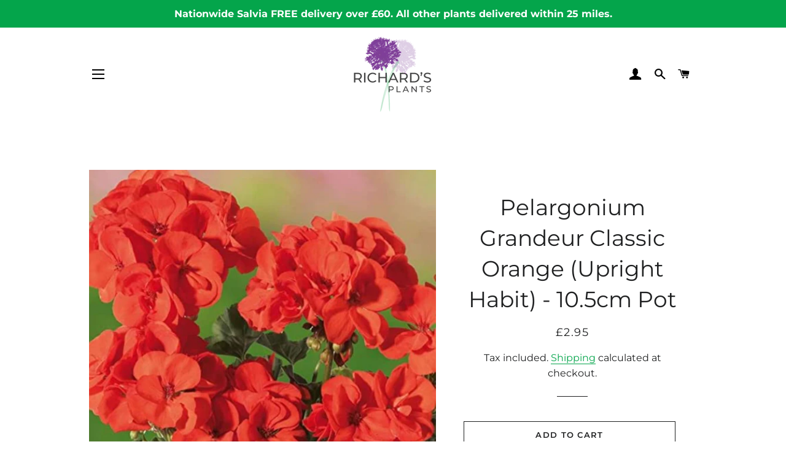

--- FILE ---
content_type: text/html; charset=utf-8
request_url: https://richardsplants.com/products/pelargonium-grandeur-classic-orange-upright-habit-10-5cm-pot
body_size: 18960
content:
<!doctype html>
<html class="no-js" lang="en">
<head>

  <!-- Basic page needs ================================================== -->
  <meta charset="utf-8">
  <meta http-equiv="X-UA-Compatible" content="IE=edge,chrome=1">

  

  <!-- Title and description ================================================== -->
  <title>
  Pelargonium Grandeur Classic Orange (Upright Habit) - 10.5cm Pot &ndash; Richard&#39;s Plants
  </title>

  
  <meta name="description" content="There is nothing better than pelargoniums for striking flower displays and scent during the summer months. Upright, strong and bushy with double bright orange flowers. Grown in 10.5 cm pots (larger than the normal 9cm) for larger healthy plants. For summer pots, hanging baskets, tubs, planters. Available for collection">
  

  <!-- Helpers ================================================== -->
  <!-- /snippets/social-meta-tags.liquid -->




<meta property="og:site_name" content="Richard&#39;s Plants">
<meta property="og:url" content="https://richardsplants.com/products/pelargonium-grandeur-classic-orange-upright-habit-10-5cm-pot">
<meta property="og:title" content="Pelargonium Grandeur Classic Orange (Upright Habit) - 10.5cm Pot">
<meta property="og:type" content="product">
<meta property="og:description" content="There is nothing better than pelargoniums for striking flower displays and scent during the summer months. Upright, strong and bushy with double bright orange flowers. Grown in 10.5 cm pots (larger than the normal 9cm) for larger healthy plants. For summer pots, hanging baskets, tubs, planters. Available for collection">

  <meta property="og:price:amount" content="2.95">
  <meta property="og:price:currency" content="GBP">

<meta property="og:image" content="http://richardsplants.com/cdn/shop/products/20210102_103146_1200x1200.jpg?v=1609585580">
<meta property="og:image:secure_url" content="https://richardsplants.com/cdn/shop/products/20210102_103146_1200x1200.jpg?v=1609585580">


<meta name="twitter:card" content="summary_large_image">
<meta name="twitter:title" content="Pelargonium Grandeur Classic Orange (Upright Habit) - 10.5cm Pot">
<meta name="twitter:description" content="There is nothing better than pelargoniums for striking flower displays and scent during the summer months. Upright, strong and bushy with double bright orange flowers. Grown in 10.5 cm pots (larger than the normal 9cm) for larger healthy plants. For summer pots, hanging baskets, tubs, planters. Available for collection">

  <link rel="canonical" href="https://richardsplants.com/products/pelargonium-grandeur-classic-orange-upright-habit-10-5cm-pot">
  <meta name="viewport" content="width=device-width,initial-scale=1,shrink-to-fit=no">
  <meta name="theme-color" content="#1f2021">

  <!-- CSS ================================================== -->
  <link href="//richardsplants.com/cdn/shop/t/2/assets/timber.scss.css?v=74748626925455245541752836354" rel="stylesheet" type="text/css" media="all" />
  <link href="//richardsplants.com/cdn/shop/t/2/assets/theme.scss.css?v=15306447465512407301752836355" rel="stylesheet" type="text/css" media="all" />

  <!-- Sections ================================================== -->
  <script>
    window.theme = window.theme || {};
    theme.strings = {
      zoomClose: "Close (Esc)",
      zoomPrev: "Previous (Left arrow key)",
      zoomNext: "Next (Right arrow key)",
      moneyFormat: "£{{amount}}",
      addressError: "Error looking up that address",
      addressNoResults: "No results for that address",
      addressQueryLimit: "You have exceeded the Google API usage limit. Consider upgrading to a \u003ca href=\"https:\/\/developers.google.com\/maps\/premium\/usage-limits\"\u003ePremium Plan\u003c\/a\u003e.",
      authError: "There was a problem authenticating your Google Maps account.",
      cartEmpty: "Your cart is currently empty.",
      cartCookie: "Enable cookies to use the shopping cart",
      cartSavings: "You're saving [savings]",
      productSlideLabel: "Slide [slide_number] of [slide_max]."
    };
    theme.settings = {
      cartType: "page",
      gridType: null
    };
  </script>

  <script src="//richardsplants.com/cdn/shop/t/2/assets/jquery-2.2.3.min.js?v=58211863146907186831590072916" type="text/javascript"></script>

  <script src="//richardsplants.com/cdn/shop/t/2/assets/lazysizes.min.js?v=155223123402716617051590072917" async="async"></script>

  <script src="//richardsplants.com/cdn/shop/t/2/assets/theme.js?v=114295768192348641321590072929" defer="defer"></script>

  <!-- Header hook for plugins ================================================== -->
  <script>window.performance && window.performance.mark && window.performance.mark('shopify.content_for_header.start');</script><meta id="shopify-digital-wallet" name="shopify-digital-wallet" content="/27150450711/digital_wallets/dialog">
<meta name="shopify-checkout-api-token" content="a03e5899452e8fb2d2e1bae6103e4795">
<meta id="in-context-paypal-metadata" data-shop-id="27150450711" data-venmo-supported="false" data-environment="production" data-locale="en_US" data-paypal-v4="true" data-currency="GBP">
<link rel="alternate" type="application/json+oembed" href="https://richardsplants.com/products/pelargonium-grandeur-classic-orange-upright-habit-10-5cm-pot.oembed">
<script async="async" src="/checkouts/internal/preloads.js?locale=en-GB"></script>
<link rel="preconnect" href="https://shop.app" crossorigin="anonymous">
<script async="async" src="https://shop.app/checkouts/internal/preloads.js?locale=en-GB&shop_id=27150450711" crossorigin="anonymous"></script>
<script id="apple-pay-shop-capabilities" type="application/json">{"shopId":27150450711,"countryCode":"GB","currencyCode":"GBP","merchantCapabilities":["supports3DS"],"merchantId":"gid:\/\/shopify\/Shop\/27150450711","merchantName":"Richard's Plants","requiredBillingContactFields":["postalAddress","email"],"requiredShippingContactFields":["postalAddress","email"],"shippingType":"shipping","supportedNetworks":["visa","maestro","masterCard","amex","discover","elo"],"total":{"type":"pending","label":"Richard's Plants","amount":"1.00"},"shopifyPaymentsEnabled":true,"supportsSubscriptions":true}</script>
<script id="shopify-features" type="application/json">{"accessToken":"a03e5899452e8fb2d2e1bae6103e4795","betas":["rich-media-storefront-analytics"],"domain":"richardsplants.com","predictiveSearch":true,"shopId":27150450711,"locale":"en"}</script>
<script>var Shopify = Shopify || {};
Shopify.shop = "tj-test-store-2020.myshopify.com";
Shopify.locale = "en";
Shopify.currency = {"active":"GBP","rate":"1.0"};
Shopify.country = "GB";
Shopify.theme = {"name":"Brooklyn","id":80756572183,"schema_name":"Brooklyn","schema_version":"16.0.7","theme_store_id":730,"role":"main"};
Shopify.theme.handle = "null";
Shopify.theme.style = {"id":null,"handle":null};
Shopify.cdnHost = "richardsplants.com/cdn";
Shopify.routes = Shopify.routes || {};
Shopify.routes.root = "/";</script>
<script type="module">!function(o){(o.Shopify=o.Shopify||{}).modules=!0}(window);</script>
<script>!function(o){function n(){var o=[];function n(){o.push(Array.prototype.slice.apply(arguments))}return n.q=o,n}var t=o.Shopify=o.Shopify||{};t.loadFeatures=n(),t.autoloadFeatures=n()}(window);</script>
<script>
  window.ShopifyPay = window.ShopifyPay || {};
  window.ShopifyPay.apiHost = "shop.app\/pay";
  window.ShopifyPay.redirectState = null;
</script>
<script id="shop-js-analytics" type="application/json">{"pageType":"product"}</script>
<script defer="defer" async type="module" src="//richardsplants.com/cdn/shopifycloud/shop-js/modules/v2/client.init-shop-cart-sync_Bc8-qrdt.en.esm.js"></script>
<script defer="defer" async type="module" src="//richardsplants.com/cdn/shopifycloud/shop-js/modules/v2/chunk.common_CmNk3qlo.esm.js"></script>
<script type="module">
  await import("//richardsplants.com/cdn/shopifycloud/shop-js/modules/v2/client.init-shop-cart-sync_Bc8-qrdt.en.esm.js");
await import("//richardsplants.com/cdn/shopifycloud/shop-js/modules/v2/chunk.common_CmNk3qlo.esm.js");

  window.Shopify.SignInWithShop?.initShopCartSync?.({"fedCMEnabled":true,"windoidEnabled":true});

</script>
<script>
  window.Shopify = window.Shopify || {};
  if (!window.Shopify.featureAssets) window.Shopify.featureAssets = {};
  window.Shopify.featureAssets['shop-js'] = {"shop-cart-sync":["modules/v2/client.shop-cart-sync_DOpY4EW0.en.esm.js","modules/v2/chunk.common_CmNk3qlo.esm.js"],"init-fed-cm":["modules/v2/client.init-fed-cm_D2vsy40D.en.esm.js","modules/v2/chunk.common_CmNk3qlo.esm.js"],"shop-button":["modules/v2/client.shop-button_CI-s0xGZ.en.esm.js","modules/v2/chunk.common_CmNk3qlo.esm.js"],"shop-toast-manager":["modules/v2/client.shop-toast-manager_Cx0C6may.en.esm.js","modules/v2/chunk.common_CmNk3qlo.esm.js"],"init-windoid":["modules/v2/client.init-windoid_CXNAd0Cm.en.esm.js","modules/v2/chunk.common_CmNk3qlo.esm.js"],"init-shop-email-lookup-coordinator":["modules/v2/client.init-shop-email-lookup-coordinator_B9mmbKi4.en.esm.js","modules/v2/chunk.common_CmNk3qlo.esm.js"],"shop-cash-offers":["modules/v2/client.shop-cash-offers_CL9Nay2h.en.esm.js","modules/v2/chunk.common_CmNk3qlo.esm.js","modules/v2/chunk.modal_CvhjeixQ.esm.js"],"avatar":["modules/v2/client.avatar_BTnouDA3.en.esm.js"],"init-shop-cart-sync":["modules/v2/client.init-shop-cart-sync_Bc8-qrdt.en.esm.js","modules/v2/chunk.common_CmNk3qlo.esm.js"],"init-customer-accounts-sign-up":["modules/v2/client.init-customer-accounts-sign-up_C7zhr03q.en.esm.js","modules/v2/client.shop-login-button_BbMx65lK.en.esm.js","modules/v2/chunk.common_CmNk3qlo.esm.js","modules/v2/chunk.modal_CvhjeixQ.esm.js"],"pay-button":["modules/v2/client.pay-button_Bhm3077V.en.esm.js","modules/v2/chunk.common_CmNk3qlo.esm.js"],"init-shop-for-new-customer-accounts":["modules/v2/client.init-shop-for-new-customer-accounts_rLbLSDTe.en.esm.js","modules/v2/client.shop-login-button_BbMx65lK.en.esm.js","modules/v2/chunk.common_CmNk3qlo.esm.js","modules/v2/chunk.modal_CvhjeixQ.esm.js"],"init-customer-accounts":["modules/v2/client.init-customer-accounts_DkVf8Jdu.en.esm.js","modules/v2/client.shop-login-button_BbMx65lK.en.esm.js","modules/v2/chunk.common_CmNk3qlo.esm.js","modules/v2/chunk.modal_CvhjeixQ.esm.js"],"shop-login-button":["modules/v2/client.shop-login-button_BbMx65lK.en.esm.js","modules/v2/chunk.common_CmNk3qlo.esm.js","modules/v2/chunk.modal_CvhjeixQ.esm.js"],"shop-follow-button":["modules/v2/client.shop-follow-button_B-omSWeu.en.esm.js","modules/v2/chunk.common_CmNk3qlo.esm.js","modules/v2/chunk.modal_CvhjeixQ.esm.js"],"lead-capture":["modules/v2/client.lead-capture_DZQFWrYz.en.esm.js","modules/v2/chunk.common_CmNk3qlo.esm.js","modules/v2/chunk.modal_CvhjeixQ.esm.js"],"checkout-modal":["modules/v2/client.checkout-modal_Fp9GouFF.en.esm.js","modules/v2/chunk.common_CmNk3qlo.esm.js","modules/v2/chunk.modal_CvhjeixQ.esm.js"],"shop-login":["modules/v2/client.shop-login_B9KWmZaW.en.esm.js","modules/v2/chunk.common_CmNk3qlo.esm.js","modules/v2/chunk.modal_CvhjeixQ.esm.js"],"payment-terms":["modules/v2/client.payment-terms_Bl_bs7GP.en.esm.js","modules/v2/chunk.common_CmNk3qlo.esm.js","modules/v2/chunk.modal_CvhjeixQ.esm.js"]};
</script>
<script>(function() {
  var isLoaded = false;
  function asyncLoad() {
    if (isLoaded) return;
    isLoaded = true;
    var urls = ["https:\/\/cdn.shopify.com\/s\/files\/1\/0271\/5045\/0711\/t\/2\/assets\/booster_eu_cookie_27150450711.js?v=1599144374\u0026shop=tj-test-store-2020.myshopify.com","https:\/\/cdnig.addons.business\/embed\/cloud\/tj-test-store-2020\/cziframeagent.js?v=212104101107\u0026token=Uwhu2221033MVoyS\u0026shop=tj-test-store-2020.myshopify.com","https:\/\/static.klaviyo.com\/onsite\/js\/UqQCcA\/klaviyo.js?company_id=UqQCcA\u0026shop=tj-test-store-2020.myshopify.com"];
    for (var i = 0; i < urls.length; i++) {
      var s = document.createElement('script');
      s.type = 'text/javascript';
      s.async = true;
      s.src = urls[i];
      var x = document.getElementsByTagName('script')[0];
      x.parentNode.insertBefore(s, x);
    }
  };
  if(window.attachEvent) {
    window.attachEvent('onload', asyncLoad);
  } else {
    window.addEventListener('load', asyncLoad, false);
  }
})();</script>
<script id="__st">var __st={"a":27150450711,"offset":0,"reqid":"e9e5f1fb-4145-4ebb-8b1a-e1ab99a54fcf-1762475004","pageurl":"richardsplants.com\/products\/pelargonium-grandeur-classic-orange-upright-habit-10-5cm-pot","u":"e57ca7728b81","p":"product","rtyp":"product","rid":4849144430615};</script>
<script>window.ShopifyPaypalV4VisibilityTracking = true;</script>
<script id="captcha-bootstrap">!function(){'use strict';const t='contact',e='account',n='new_comment',o=[[t,t],['blogs',n],['comments',n],[t,'customer']],c=[[e,'customer_login'],[e,'guest_login'],[e,'recover_customer_password'],[e,'create_customer']],r=t=>t.map((([t,e])=>`form[action*='/${t}']:not([data-nocaptcha='true']) input[name='form_type'][value='${e}']`)).join(','),a=t=>()=>t?[...document.querySelectorAll(t)].map((t=>t.form)):[];function s(){const t=[...o],e=r(t);return a(e)}const i='password',u='form_key',d=['recaptcha-v3-token','g-recaptcha-response','h-captcha-response',i],f=()=>{try{return window.sessionStorage}catch{return}},m='__shopify_v',_=t=>t.elements[u];function p(t,e,n=!1){try{const o=window.sessionStorage,c=JSON.parse(o.getItem(e)),{data:r}=function(t){const{data:e,action:n}=t;return t[m]||n?{data:e,action:n}:{data:t,action:n}}(c);for(const[e,n]of Object.entries(r))t.elements[e]&&(t.elements[e].value=n);n&&o.removeItem(e)}catch(o){console.error('form repopulation failed',{error:o})}}const l='form_type',E='cptcha';function T(t){t.dataset[E]=!0}const w=window,h=w.document,L='Shopify',v='ce_forms',y='captcha';let A=!1;((t,e)=>{const n=(g='f06e6c50-85a8-45c8-87d0-21a2b65856fe',I='https://cdn.shopify.com/shopifycloud/storefront-forms-hcaptcha/ce_storefront_forms_captcha_hcaptcha.v1.5.2.iife.js',D={infoText:'Protected by hCaptcha',privacyText:'Privacy',termsText:'Terms'},(t,e,n)=>{const o=w[L][v],c=o.bindForm;if(c)return c(t,g,e,D).then(n);var r;o.q.push([[t,g,e,D],n]),r=I,A||(h.body.append(Object.assign(h.createElement('script'),{id:'captcha-provider',async:!0,src:r})),A=!0)});var g,I,D;w[L]=w[L]||{},w[L][v]=w[L][v]||{},w[L][v].q=[],w[L][y]=w[L][y]||{},w[L][y].protect=function(t,e){n(t,void 0,e),T(t)},Object.freeze(w[L][y]),function(t,e,n,w,h,L){const[v,y,A,g]=function(t,e,n){const i=e?o:[],u=t?c:[],d=[...i,...u],f=r(d),m=r(i),_=r(d.filter((([t,e])=>n.includes(e))));return[a(f),a(m),a(_),s()]}(w,h,L),I=t=>{const e=t.target;return e instanceof HTMLFormElement?e:e&&e.form},D=t=>v().includes(t);t.addEventListener('submit',(t=>{const e=I(t);if(!e)return;const n=D(e)&&!e.dataset.hcaptchaBound&&!e.dataset.recaptchaBound,o=_(e),c=g().includes(e)&&(!o||!o.value);(n||c)&&t.preventDefault(),c&&!n&&(function(t){try{if(!f())return;!function(t){const e=f();if(!e)return;const n=_(t);if(!n)return;const o=n.value;o&&e.removeItem(o)}(t);const e=Array.from(Array(32),(()=>Math.random().toString(36)[2])).join('');!function(t,e){_(t)||t.append(Object.assign(document.createElement('input'),{type:'hidden',name:u})),t.elements[u].value=e}(t,e),function(t,e){const n=f();if(!n)return;const o=[...t.querySelectorAll(`input[type='${i}']`)].map((({name:t})=>t)),c=[...d,...o],r={};for(const[a,s]of new FormData(t).entries())c.includes(a)||(r[a]=s);n.setItem(e,JSON.stringify({[m]:1,action:t.action,data:r}))}(t,e)}catch(e){console.error('failed to persist form',e)}}(e),e.submit())}));const S=(t,e)=>{t&&!t.dataset[E]&&(n(t,e.some((e=>e===t))),T(t))};for(const o of['focusin','change'])t.addEventListener(o,(t=>{const e=I(t);D(e)&&S(e,y())}));const B=e.get('form_key'),M=e.get(l),P=B&&M;t.addEventListener('DOMContentLoaded',(()=>{const t=y();if(P)for(const e of t)e.elements[l].value===M&&p(e,B);[...new Set([...A(),...v().filter((t=>'true'===t.dataset.shopifyCaptcha))])].forEach((e=>S(e,t)))}))}(h,new URLSearchParams(w.location.search),n,t,e,['guest_login'])})(!0,!0)}();</script>
<script integrity="sha256-52AcMU7V7pcBOXWImdc/TAGTFKeNjmkeM1Pvks/DTgc=" data-source-attribution="shopify.loadfeatures" defer="defer" src="//richardsplants.com/cdn/shopifycloud/storefront/assets/storefront/load_feature-81c60534.js" crossorigin="anonymous"></script>
<script crossorigin="anonymous" defer="defer" src="//richardsplants.com/cdn/shopifycloud/storefront/assets/shopify_pay/storefront-65b4c6d7.js?v=20250812"></script>
<script data-source-attribution="shopify.dynamic_checkout.dynamic.init">var Shopify=Shopify||{};Shopify.PaymentButton=Shopify.PaymentButton||{isStorefrontPortableWallets:!0,init:function(){window.Shopify.PaymentButton.init=function(){};var t=document.createElement("script");t.src="https://richardsplants.com/cdn/shopifycloud/portable-wallets/latest/portable-wallets.en.js",t.type="module",document.head.appendChild(t)}};
</script>
<script data-source-attribution="shopify.dynamic_checkout.buyer_consent">
  function portableWalletsHideBuyerConsent(e){var t=document.getElementById("shopify-buyer-consent"),n=document.getElementById("shopify-subscription-policy-button");t&&n&&(t.classList.add("hidden"),t.setAttribute("aria-hidden","true"),n.removeEventListener("click",e))}function portableWalletsShowBuyerConsent(e){var t=document.getElementById("shopify-buyer-consent"),n=document.getElementById("shopify-subscription-policy-button");t&&n&&(t.classList.remove("hidden"),t.removeAttribute("aria-hidden"),n.addEventListener("click",e))}window.Shopify?.PaymentButton&&(window.Shopify.PaymentButton.hideBuyerConsent=portableWalletsHideBuyerConsent,window.Shopify.PaymentButton.showBuyerConsent=portableWalletsShowBuyerConsent);
</script>
<script>
  function portableWalletsCleanup(e){e&&e.src&&console.error("Failed to load portable wallets script "+e.src);var t=document.querySelectorAll("shopify-accelerated-checkout .shopify-payment-button__skeleton, shopify-accelerated-checkout-cart .wallet-cart-button__skeleton"),e=document.getElementById("shopify-buyer-consent");for(let e=0;e<t.length;e++)t[e].remove();e&&e.remove()}function portableWalletsNotLoadedAsModule(e){e instanceof ErrorEvent&&"string"==typeof e.message&&e.message.includes("import.meta")&&"string"==typeof e.filename&&e.filename.includes("portable-wallets")&&(window.removeEventListener("error",portableWalletsNotLoadedAsModule),window.Shopify.PaymentButton.failedToLoad=e,"loading"===document.readyState?document.addEventListener("DOMContentLoaded",window.Shopify.PaymentButton.init):window.Shopify.PaymentButton.init())}window.addEventListener("error",portableWalletsNotLoadedAsModule);
</script>

<script type="module" src="https://richardsplants.com/cdn/shopifycloud/portable-wallets/latest/portable-wallets.en.js" onError="portableWalletsCleanup(this)" crossorigin="anonymous"></script>
<script nomodule>
  document.addEventListener("DOMContentLoaded", portableWalletsCleanup);
</script>

<link id="shopify-accelerated-checkout-styles" rel="stylesheet" media="screen" href="https://richardsplants.com/cdn/shopifycloud/portable-wallets/latest/accelerated-checkout-backwards-compat.css" crossorigin="anonymous">
<style id="shopify-accelerated-checkout-cart">
        #shopify-buyer-consent {
  margin-top: 1em;
  display: inline-block;
  width: 100%;
}

#shopify-buyer-consent.hidden {
  display: none;
}

#shopify-subscription-policy-button {
  background: none;
  border: none;
  padding: 0;
  text-decoration: underline;
  font-size: inherit;
  cursor: pointer;
}

#shopify-subscription-policy-button::before {
  box-shadow: none;
}

      </style>

<script>window.performance && window.performance.mark && window.performance.mark('shopify.content_for_header.end');</script>

  <script src="//richardsplants.com/cdn/shop/t/2/assets/modernizr.min.js?v=21391054748206432451590072917" type="text/javascript"></script>

  
  

<script src="https://cdn.shopify.com/extensions/8d2c31d3-a828-4daf-820f-80b7f8e01c39/nova-eu-cookie-bar-gdpr-4/assets/nova-cookie-app-embed.js" type="text/javascript" defer="defer"></script>
<link href="https://cdn.shopify.com/extensions/8d2c31d3-a828-4daf-820f-80b7f8e01c39/nova-eu-cookie-bar-gdpr-4/assets/nova-cookie.css" rel="stylesheet" type="text/css" media="all">
<script src="https://cdn.shopify.com/extensions/9118a869-43ed-4a7b-9a43-d1dbca3b0281/forms-2271/assets/shopify-forms-loader.js" type="text/javascript" defer="defer"></script>
<link href="https://monorail-edge.shopifysvc.com" rel="dns-prefetch">
<script>(function(){if ("sendBeacon" in navigator && "performance" in window) {try {var session_token_from_headers = performance.getEntriesByType('navigation')[0].serverTiming.find(x => x.name == '_s').description;} catch {var session_token_from_headers = undefined;}var session_cookie_matches = document.cookie.match(/_shopify_s=([^;]*)/);var session_token_from_cookie = session_cookie_matches && session_cookie_matches.length === 2 ? session_cookie_matches[1] : "";var session_token = session_token_from_headers || session_token_from_cookie || "";function handle_abandonment_event(e) {var entries = performance.getEntries().filter(function(entry) {return /monorail-edge.shopifysvc.com/.test(entry.name);});if (!window.abandonment_tracked && entries.length === 0) {window.abandonment_tracked = true;var currentMs = Date.now();var navigation_start = performance.timing.navigationStart;var payload = {shop_id: 27150450711,url: window.location.href,navigation_start,duration: currentMs - navigation_start,session_token,page_type: "product"};window.navigator.sendBeacon("https://monorail-edge.shopifysvc.com/v1/produce", JSON.stringify({schema_id: "online_store_buyer_site_abandonment/1.1",payload: payload,metadata: {event_created_at_ms: currentMs,event_sent_at_ms: currentMs}}));}}window.addEventListener('pagehide', handle_abandonment_event);}}());</script>
<script id="web-pixels-manager-setup">(function e(e,d,r,n,o){if(void 0===o&&(o={}),!Boolean(null===(a=null===(i=window.Shopify)||void 0===i?void 0:i.analytics)||void 0===a?void 0:a.replayQueue)){var i,a;window.Shopify=window.Shopify||{};var t=window.Shopify;t.analytics=t.analytics||{};var s=t.analytics;s.replayQueue=[],s.publish=function(e,d,r){return s.replayQueue.push([e,d,r]),!0};try{self.performance.mark("wpm:start")}catch(e){}var l=function(){var e={modern:/Edge?\/(1{2}[4-9]|1[2-9]\d|[2-9]\d{2}|\d{4,})\.\d+(\.\d+|)|Firefox\/(1{2}[4-9]|1[2-9]\d|[2-9]\d{2}|\d{4,})\.\d+(\.\d+|)|Chrom(ium|e)\/(9{2}|\d{3,})\.\d+(\.\d+|)|(Maci|X1{2}).+ Version\/(15\.\d+|(1[6-9]|[2-9]\d|\d{3,})\.\d+)([,.]\d+|)( \(\w+\)|)( Mobile\/\w+|) Safari\/|Chrome.+OPR\/(9{2}|\d{3,})\.\d+\.\d+|(CPU[ +]OS|iPhone[ +]OS|CPU[ +]iPhone|CPU IPhone OS|CPU iPad OS)[ +]+(15[._]\d+|(1[6-9]|[2-9]\d|\d{3,})[._]\d+)([._]\d+|)|Android:?[ /-](13[3-9]|1[4-9]\d|[2-9]\d{2}|\d{4,})(\.\d+|)(\.\d+|)|Android.+Firefox\/(13[5-9]|1[4-9]\d|[2-9]\d{2}|\d{4,})\.\d+(\.\d+|)|Android.+Chrom(ium|e)\/(13[3-9]|1[4-9]\d|[2-9]\d{2}|\d{4,})\.\d+(\.\d+|)|SamsungBrowser\/([2-9]\d|\d{3,})\.\d+/,legacy:/Edge?\/(1[6-9]|[2-9]\d|\d{3,})\.\d+(\.\d+|)|Firefox\/(5[4-9]|[6-9]\d|\d{3,})\.\d+(\.\d+|)|Chrom(ium|e)\/(5[1-9]|[6-9]\d|\d{3,})\.\d+(\.\d+|)([\d.]+$|.*Safari\/(?![\d.]+ Edge\/[\d.]+$))|(Maci|X1{2}).+ Version\/(10\.\d+|(1[1-9]|[2-9]\d|\d{3,})\.\d+)([,.]\d+|)( \(\w+\)|)( Mobile\/\w+|) Safari\/|Chrome.+OPR\/(3[89]|[4-9]\d|\d{3,})\.\d+\.\d+|(CPU[ +]OS|iPhone[ +]OS|CPU[ +]iPhone|CPU IPhone OS|CPU iPad OS)[ +]+(10[._]\d+|(1[1-9]|[2-9]\d|\d{3,})[._]\d+)([._]\d+|)|Android:?[ /-](13[3-9]|1[4-9]\d|[2-9]\d{2}|\d{4,})(\.\d+|)(\.\d+|)|Mobile Safari.+OPR\/([89]\d|\d{3,})\.\d+\.\d+|Android.+Firefox\/(13[5-9]|1[4-9]\d|[2-9]\d{2}|\d{4,})\.\d+(\.\d+|)|Android.+Chrom(ium|e)\/(13[3-9]|1[4-9]\d|[2-9]\d{2}|\d{4,})\.\d+(\.\d+|)|Android.+(UC? ?Browser|UCWEB|U3)[ /]?(15\.([5-9]|\d{2,})|(1[6-9]|[2-9]\d|\d{3,})\.\d+)\.\d+|SamsungBrowser\/(5\.\d+|([6-9]|\d{2,})\.\d+)|Android.+MQ{2}Browser\/(14(\.(9|\d{2,})|)|(1[5-9]|[2-9]\d|\d{3,})(\.\d+|))(\.\d+|)|K[Aa][Ii]OS\/(3\.\d+|([4-9]|\d{2,})\.\d+)(\.\d+|)/},d=e.modern,r=e.legacy,n=navigator.userAgent;return n.match(d)?"modern":n.match(r)?"legacy":"unknown"}(),u="modern"===l?"modern":"legacy",c=(null!=n?n:{modern:"",legacy:""})[u],f=function(e){return[e.baseUrl,"/wpm","/b",e.hashVersion,"modern"===e.buildTarget?"m":"l",".js"].join("")}({baseUrl:d,hashVersion:r,buildTarget:u}),m=function(e){var d=e.version,r=e.bundleTarget,n=e.surface,o=e.pageUrl,i=e.monorailEndpoint;return{emit:function(e){var a=e.status,t=e.errorMsg,s=(new Date).getTime(),l=JSON.stringify({metadata:{event_sent_at_ms:s},events:[{schema_id:"web_pixels_manager_load/3.1",payload:{version:d,bundle_target:r,page_url:o,status:a,surface:n,error_msg:t},metadata:{event_created_at_ms:s}}]});if(!i)return console&&console.warn&&console.warn("[Web Pixels Manager] No Monorail endpoint provided, skipping logging."),!1;try{return self.navigator.sendBeacon.bind(self.navigator)(i,l)}catch(e){}var u=new XMLHttpRequest;try{return u.open("POST",i,!0),u.setRequestHeader("Content-Type","text/plain"),u.send(l),!0}catch(e){return console&&console.warn&&console.warn("[Web Pixels Manager] Got an unhandled error while logging to Monorail."),!1}}}}({version:r,bundleTarget:l,surface:e.surface,pageUrl:self.location.href,monorailEndpoint:e.monorailEndpoint});try{o.browserTarget=l,function(e){var d=e.src,r=e.async,n=void 0===r||r,o=e.onload,i=e.onerror,a=e.sri,t=e.scriptDataAttributes,s=void 0===t?{}:t,l=document.createElement("script"),u=document.querySelector("head"),c=document.querySelector("body");if(l.async=n,l.src=d,a&&(l.integrity=a,l.crossOrigin="anonymous"),s)for(var f in s)if(Object.prototype.hasOwnProperty.call(s,f))try{l.dataset[f]=s[f]}catch(e){}if(o&&l.addEventListener("load",o),i&&l.addEventListener("error",i),u)u.appendChild(l);else{if(!c)throw new Error("Did not find a head or body element to append the script");c.appendChild(l)}}({src:f,async:!0,onload:function(){if(!function(){var e,d;return Boolean(null===(d=null===(e=window.Shopify)||void 0===e?void 0:e.analytics)||void 0===d?void 0:d.initialized)}()){var d=window.webPixelsManager.init(e)||void 0;if(d){var r=window.Shopify.analytics;r.replayQueue.forEach((function(e){var r=e[0],n=e[1],o=e[2];d.publishCustomEvent(r,n,o)})),r.replayQueue=[],r.publish=d.publishCustomEvent,r.visitor=d.visitor,r.initialized=!0}}},onerror:function(){return m.emit({status:"failed",errorMsg:"".concat(f," has failed to load")})},sri:function(e){var d=/^sha384-[A-Za-z0-9+/=]+$/;return"string"==typeof e&&d.test(e)}(c)?c:"",scriptDataAttributes:o}),m.emit({status:"loading"})}catch(e){m.emit({status:"failed",errorMsg:(null==e?void 0:e.message)||"Unknown error"})}}})({shopId: 27150450711,storefrontBaseUrl: "https://richardsplants.com",extensionsBaseUrl: "https://extensions.shopifycdn.com/cdn/shopifycloud/web-pixels-manager",monorailEndpoint: "https://monorail-edge.shopifysvc.com/unstable/produce_batch",surface: "storefront-renderer",enabledBetaFlags: ["2dca8a86"],webPixelsConfigList: [{"id":"1436057973","configuration":"{\"config\":\"{\\\"pixel_id\\\":\\\"G-QDNR10WPY4\\\",\\\"gtag_events\\\":[{\\\"type\\\":\\\"begin_checkout\\\",\\\"action_label\\\":\\\"G-QDNR10WPY4\\\"},{\\\"type\\\":\\\"search\\\",\\\"action_label\\\":\\\"G-QDNR10WPY4\\\"},{\\\"type\\\":\\\"view_item\\\",\\\"action_label\\\":\\\"G-QDNR10WPY4\\\"},{\\\"type\\\":\\\"purchase\\\",\\\"action_label\\\":\\\"G-QDNR10WPY4\\\"},{\\\"type\\\":\\\"page_view\\\",\\\"action_label\\\":\\\"G-QDNR10WPY4\\\"},{\\\"type\\\":\\\"add_payment_info\\\",\\\"action_label\\\":\\\"G-QDNR10WPY4\\\"},{\\\"type\\\":\\\"add_to_cart\\\",\\\"action_label\\\":\\\"G-QDNR10WPY4\\\"}],\\\"enable_monitoring_mode\\\":false}\"}","eventPayloadVersion":"v1","runtimeContext":"OPEN","scriptVersion":"b2a88bafab3e21179ed38636efcd8a93","type":"APP","apiClientId":1780363,"privacyPurposes":[],"dataSharingAdjustments":{"protectedCustomerApprovalScopes":["read_customer_address","read_customer_email","read_customer_name","read_customer_personal_data","read_customer_phone"]}},{"id":"shopify-app-pixel","configuration":"{}","eventPayloadVersion":"v1","runtimeContext":"STRICT","scriptVersion":"0450","apiClientId":"shopify-pixel","type":"APP","privacyPurposes":["ANALYTICS","MARKETING"]},{"id":"shopify-custom-pixel","eventPayloadVersion":"v1","runtimeContext":"LAX","scriptVersion":"0450","apiClientId":"shopify-pixel","type":"CUSTOM","privacyPurposes":["ANALYTICS","MARKETING"]}],isMerchantRequest: false,initData: {"shop":{"name":"Richard's Plants","paymentSettings":{"currencyCode":"GBP"},"myshopifyDomain":"tj-test-store-2020.myshopify.com","countryCode":"GB","storefrontUrl":"https:\/\/richardsplants.com"},"customer":null,"cart":null,"checkout":null,"productVariants":[{"price":{"amount":2.95,"currencyCode":"GBP"},"product":{"title":"Pelargonium Grandeur Classic Orange (Upright Habit) - 10.5cm Pot","vendor":"Richard's Plants","id":"4849144430615","untranslatedTitle":"Pelargonium Grandeur Classic Orange (Upright Habit) - 10.5cm Pot","url":"\/products\/pelargonium-grandeur-classic-orange-upright-habit-10-5cm-pot","type":""},"id":"33006963261463","image":{"src":"\/\/richardsplants.com\/cdn\/shop\/products\/20210102_103146.jpg?v=1609585580"},"sku":"","title":"Default Title","untranslatedTitle":"Default Title"}],"purchasingCompany":null},},"https://richardsplants.com/cdn","ae1676cfwd2530674p4253c800m34e853cb",{"modern":"","legacy":""},{"shopId":"27150450711","storefrontBaseUrl":"https:\/\/richardsplants.com","extensionBaseUrl":"https:\/\/extensions.shopifycdn.com\/cdn\/shopifycloud\/web-pixels-manager","surface":"storefront-renderer","enabledBetaFlags":"[\"2dca8a86\"]","isMerchantRequest":"false","hashVersion":"ae1676cfwd2530674p4253c800m34e853cb","publish":"custom","events":"[[\"page_viewed\",{}],[\"product_viewed\",{\"productVariant\":{\"price\":{\"amount\":2.95,\"currencyCode\":\"GBP\"},\"product\":{\"title\":\"Pelargonium Grandeur Classic Orange (Upright Habit) - 10.5cm Pot\",\"vendor\":\"Richard's Plants\",\"id\":\"4849144430615\",\"untranslatedTitle\":\"Pelargonium Grandeur Classic Orange (Upright Habit) - 10.5cm Pot\",\"url\":\"\/products\/pelargonium-grandeur-classic-orange-upright-habit-10-5cm-pot\",\"type\":\"\"},\"id\":\"33006963261463\",\"image\":{\"src\":\"\/\/richardsplants.com\/cdn\/shop\/products\/20210102_103146.jpg?v=1609585580\"},\"sku\":\"\",\"title\":\"Default Title\",\"untranslatedTitle\":\"Default Title\"}}]]"});</script><script>
  window.ShopifyAnalytics = window.ShopifyAnalytics || {};
  window.ShopifyAnalytics.meta = window.ShopifyAnalytics.meta || {};
  window.ShopifyAnalytics.meta.currency = 'GBP';
  var meta = {"product":{"id":4849144430615,"gid":"gid:\/\/shopify\/Product\/4849144430615","vendor":"Richard's Plants","type":"","variants":[{"id":33006963261463,"price":295,"name":"Pelargonium Grandeur Classic Orange (Upright Habit) - 10.5cm Pot","public_title":null,"sku":""}],"remote":false},"page":{"pageType":"product","resourceType":"product","resourceId":4849144430615}};
  for (var attr in meta) {
    window.ShopifyAnalytics.meta[attr] = meta[attr];
  }
</script>
<script class="analytics">
  (function () {
    var customDocumentWrite = function(content) {
      var jquery = null;

      if (window.jQuery) {
        jquery = window.jQuery;
      } else if (window.Checkout && window.Checkout.$) {
        jquery = window.Checkout.$;
      }

      if (jquery) {
        jquery('body').append(content);
      }
    };

    var hasLoggedConversion = function(token) {
      if (token) {
        return document.cookie.indexOf('loggedConversion=' + token) !== -1;
      }
      return false;
    }

    var setCookieIfConversion = function(token) {
      if (token) {
        var twoMonthsFromNow = new Date(Date.now());
        twoMonthsFromNow.setMonth(twoMonthsFromNow.getMonth() + 2);

        document.cookie = 'loggedConversion=' + token + '; expires=' + twoMonthsFromNow;
      }
    }

    var trekkie = window.ShopifyAnalytics.lib = window.trekkie = window.trekkie || [];
    if (trekkie.integrations) {
      return;
    }
    trekkie.methods = [
      'identify',
      'page',
      'ready',
      'track',
      'trackForm',
      'trackLink'
    ];
    trekkie.factory = function(method) {
      return function() {
        var args = Array.prototype.slice.call(arguments);
        args.unshift(method);
        trekkie.push(args);
        return trekkie;
      };
    };
    for (var i = 0; i < trekkie.methods.length; i++) {
      var key = trekkie.methods[i];
      trekkie[key] = trekkie.factory(key);
    }
    trekkie.load = function(config) {
      trekkie.config = config || {};
      trekkie.config.initialDocumentCookie = document.cookie;
      var first = document.getElementsByTagName('script')[0];
      var script = document.createElement('script');
      script.type = 'text/javascript';
      script.onerror = function(e) {
        var scriptFallback = document.createElement('script');
        scriptFallback.type = 'text/javascript';
        scriptFallback.onerror = function(error) {
                var Monorail = {
      produce: function produce(monorailDomain, schemaId, payload) {
        var currentMs = new Date().getTime();
        var event = {
          schema_id: schemaId,
          payload: payload,
          metadata: {
            event_created_at_ms: currentMs,
            event_sent_at_ms: currentMs
          }
        };
        return Monorail.sendRequest("https://" + monorailDomain + "/v1/produce", JSON.stringify(event));
      },
      sendRequest: function sendRequest(endpointUrl, payload) {
        // Try the sendBeacon API
        if (window && window.navigator && typeof window.navigator.sendBeacon === 'function' && typeof window.Blob === 'function' && !Monorail.isIos12()) {
          var blobData = new window.Blob([payload], {
            type: 'text/plain'
          });

          if (window.navigator.sendBeacon(endpointUrl, blobData)) {
            return true;
          } // sendBeacon was not successful

        } // XHR beacon

        var xhr = new XMLHttpRequest();

        try {
          xhr.open('POST', endpointUrl);
          xhr.setRequestHeader('Content-Type', 'text/plain');
          xhr.send(payload);
        } catch (e) {
          console.log(e);
        }

        return false;
      },
      isIos12: function isIos12() {
        return window.navigator.userAgent.lastIndexOf('iPhone; CPU iPhone OS 12_') !== -1 || window.navigator.userAgent.lastIndexOf('iPad; CPU OS 12_') !== -1;
      }
    };
    Monorail.produce('monorail-edge.shopifysvc.com',
      'trekkie_storefront_load_errors/1.1',
      {shop_id: 27150450711,
      theme_id: 80756572183,
      app_name: "storefront",
      context_url: window.location.href,
      source_url: "//richardsplants.com/cdn/s/trekkie.storefront.5ad93876886aa0a32f5bade9f25632a26c6f183a.min.js"});

        };
        scriptFallback.async = true;
        scriptFallback.src = '//richardsplants.com/cdn/s/trekkie.storefront.5ad93876886aa0a32f5bade9f25632a26c6f183a.min.js';
        first.parentNode.insertBefore(scriptFallback, first);
      };
      script.async = true;
      script.src = '//richardsplants.com/cdn/s/trekkie.storefront.5ad93876886aa0a32f5bade9f25632a26c6f183a.min.js';
      first.parentNode.insertBefore(script, first);
    };
    trekkie.load(
      {"Trekkie":{"appName":"storefront","development":false,"defaultAttributes":{"shopId":27150450711,"isMerchantRequest":null,"themeId":80756572183,"themeCityHash":"1412259057293156418","contentLanguage":"en","currency":"GBP","eventMetadataId":"8f2c6cc5-95ee-4816-9c4f-6246f027c44d"},"isServerSideCookieWritingEnabled":true,"monorailRegion":"shop_domain","enabledBetaFlags":["f0df213a"]},"Session Attribution":{},"S2S":{"facebookCapiEnabled":false,"source":"trekkie-storefront-renderer","apiClientId":580111}}
    );

    var loaded = false;
    trekkie.ready(function() {
      if (loaded) return;
      loaded = true;

      window.ShopifyAnalytics.lib = window.trekkie;

      var originalDocumentWrite = document.write;
      document.write = customDocumentWrite;
      try { window.ShopifyAnalytics.merchantGoogleAnalytics.call(this); } catch(error) {};
      document.write = originalDocumentWrite;

      window.ShopifyAnalytics.lib.page(null,{"pageType":"product","resourceType":"product","resourceId":4849144430615,"shopifyEmitted":true});

      var match = window.location.pathname.match(/checkouts\/(.+)\/(thank_you|post_purchase)/)
      var token = match? match[1]: undefined;
      if (!hasLoggedConversion(token)) {
        setCookieIfConversion(token);
        window.ShopifyAnalytics.lib.track("Viewed Product",{"currency":"GBP","variantId":33006963261463,"productId":4849144430615,"productGid":"gid:\/\/shopify\/Product\/4849144430615","name":"Pelargonium Grandeur Classic Orange (Upright Habit) - 10.5cm Pot","price":"2.95","sku":"","brand":"Richard's Plants","variant":null,"category":"","nonInteraction":true,"remote":false},undefined,undefined,{"shopifyEmitted":true});
      window.ShopifyAnalytics.lib.track("monorail:\/\/trekkie_storefront_viewed_product\/1.1",{"currency":"GBP","variantId":33006963261463,"productId":4849144430615,"productGid":"gid:\/\/shopify\/Product\/4849144430615","name":"Pelargonium Grandeur Classic Orange (Upright Habit) - 10.5cm Pot","price":"2.95","sku":"","brand":"Richard's Plants","variant":null,"category":"","nonInteraction":true,"remote":false,"referer":"https:\/\/richardsplants.com\/products\/pelargonium-grandeur-classic-orange-upright-habit-10-5cm-pot"});
      }
    });


        var eventsListenerScript = document.createElement('script');
        eventsListenerScript.async = true;
        eventsListenerScript.src = "//richardsplants.com/cdn/shopifycloud/storefront/assets/shop_events_listener-3da45d37.js";
        document.getElementsByTagName('head')[0].appendChild(eventsListenerScript);

})();</script>
  <script>
  if (!window.ga || (window.ga && typeof window.ga !== 'function')) {
    window.ga = function ga() {
      (window.ga.q = window.ga.q || []).push(arguments);
      if (window.Shopify && window.Shopify.analytics && typeof window.Shopify.analytics.publish === 'function') {
        window.Shopify.analytics.publish("ga_stub_called", {}, {sendTo: "google_osp_migration"});
      }
      console.error("Shopify's Google Analytics stub called with:", Array.from(arguments), "\nSee https://help.shopify.com/manual/promoting-marketing/pixels/pixel-migration#google for more information.");
    };
    if (window.Shopify && window.Shopify.analytics && typeof window.Shopify.analytics.publish === 'function') {
      window.Shopify.analytics.publish("ga_stub_initialized", {}, {sendTo: "google_osp_migration"});
    }
  }
</script>
<script
  defer
  src="https://richardsplants.com/cdn/shopifycloud/perf-kit/shopify-perf-kit-2.1.2.min.js"
  data-application="storefront-renderer"
  data-shop-id="27150450711"
  data-render-region="gcp-us-east1"
  data-page-type="product"
  data-theme-instance-id="80756572183"
  data-theme-name="Brooklyn"
  data-theme-version="16.0.7"
  data-monorail-region="shop_domain"
  data-resource-timing-sampling-rate="10"
  data-shs="true"
  data-shs-beacon="true"
  data-shs-export-with-fetch="true"
  data-shs-logs-sample-rate="1"
></script>
</head>


<body id="pelargonium-grandeur-classic-orange-upright-habit-10-5cm-pot" class="template-product">

  <div id="shopify-section-header" class="shopify-section"><style data-shopify>.header-wrapper .site-nav__link,
  .header-wrapper .site-header__logo a,
  .header-wrapper .site-nav__dropdown-link,
  .header-wrapper .site-nav--has-dropdown > a.nav-focus,
  .header-wrapper .site-nav--has-dropdown.nav-hover > a,
  .header-wrapper .site-nav--has-dropdown:hover > a {
    color: #000000;
  }

  .header-wrapper .site-header__logo a:hover,
  .header-wrapper .site-header__logo a:focus,
  .header-wrapper .site-nav__link:hover,
  .header-wrapper .site-nav__link:focus,
  .header-wrapper .site-nav--has-dropdown a:hover,
  .header-wrapper .site-nav--has-dropdown > a.nav-focus:hover,
  .header-wrapper .site-nav--has-dropdown > a.nav-focus:focus,
  .header-wrapper .site-nav--has-dropdown .site-nav__link:hover,
  .header-wrapper .site-nav--has-dropdown .site-nav__link:focus,
  .header-wrapper .site-nav--has-dropdown.nav-hover > a:hover,
  .header-wrapper .site-nav__dropdown a:focus {
    color: rgba(0, 0, 0, 0.75);
  }

  .header-wrapper .burger-icon,
  .header-wrapper .site-nav--has-dropdown:hover > a:before,
  .header-wrapper .site-nav--has-dropdown > a.nav-focus:before,
  .header-wrapper .site-nav--has-dropdown.nav-hover > a:before {
    background: #000000;
  }

  .header-wrapper .site-nav__link:hover .burger-icon {
    background: rgba(0, 0, 0, 0.75);
  }

  .site-header__logo img {
    max-width: 130px;
  }

  @media screen and (max-width: 768px) {
    .site-header__logo img {
      max-width: 100%;
    }
  }</style><div data-section-id="header" data-section-type="header-section" data-template="product">
  <div id="NavDrawer" class="drawer drawer--left">
      <div class="drawer__inner drawer-left__inner">

    

    <ul class="mobile-nav">
      
        
          <li class="mobile-nav__item">
            <div class="mobile-nav__has-sublist">
              <a
                href="/collections/christmas"
                class="mobile-nav__link"
                id="Label-1"
                >Christmas</a>
              <div class="mobile-nav__toggle">
                <button type="button" class="mobile-nav__toggle-btn icon-fallback-text" aria-controls="Linklist-1" aria-expanded="false">
                  <span class="icon-fallback-text mobile-nav__toggle-open">
                    <span class="icon icon-plus" aria-hidden="true"></span>
                    <span class="fallback-text">Expand submenu Christmas</span>
                  </span>
                  <span class="icon-fallback-text mobile-nav__toggle-close">
                    <span class="icon icon-minus" aria-hidden="true"></span>
                    <span class="fallback-text">Collapse submenu Christmas</span>
                  </span>
                </button>
              </div>
            </div>
            <ul class="mobile-nav__sublist" id="Linklist-1" aria-labelledby="Label-1" role="navigation">
              
              
                
                <li class="mobile-nav__item">
                  <a
                    href="/collections/cut-christmas-trees"
                    class="mobile-nav__link"
                    >
                      Cut Christmas Trees
                  </a>
                </li>
                
              
                
                <li class="mobile-nav__item">
                  <a
                    href="/collections/christmas-tree-stands"
                    class="mobile-nav__link"
                    >
                      Christmas Tree Stands
                  </a>
                </li>
                
              
                
                <li class="mobile-nav__item">
                  <a
                    href="/collections/christmas-wreaths"
                    class="mobile-nav__link"
                    >
                      Christmas Wreaths
                  </a>
                </li>
                
              
                
                <li class="mobile-nav__item">
                  <a
                    href="/collections/potted-christmas-trees"
                    class="mobile-nav__link"
                    >
                      Potted Christmas Trees
                  </a>
                </li>
                
              
            </ul>
          </li>

          
      
        

          <li class="mobile-nav__item">
            <a
              href="/collections/salvia"
              class="mobile-nav__link"
              >
                Salvia
            </a>
          </li>

        
      
        

          <li class="mobile-nav__item">
            <a
              href="/collections/penstemon"
              class="mobile-nav__link"
              >
                Penstemon
            </a>
          </li>

        
      
        
          <li class="mobile-nav__item">
            <div class="mobile-nav__has-sublist">
              <a
                href="#nogo"
                class="mobile-nav__link"
                id="Label-4"
                >More</a>
              <div class="mobile-nav__toggle">
                <button type="button" class="mobile-nav__toggle-btn icon-fallback-text" aria-controls="Linklist-4" aria-expanded="false">
                  <span class="icon-fallback-text mobile-nav__toggle-open">
                    <span class="icon icon-plus" aria-hidden="true"></span>
                    <span class="fallback-text">Expand submenu More</span>
                  </span>
                  <span class="icon-fallback-text mobile-nav__toggle-close">
                    <span class="icon icon-minus" aria-hidden="true"></span>
                    <span class="fallback-text">Collapse submenu More</span>
                  </span>
                </button>
              </div>
            </div>
            <ul class="mobile-nav__sublist" id="Linklist-4" aria-labelledby="Label-4" role="navigation">
              
              
                
                <li class="mobile-nav__item">
                  <a
                    href="/collections/potted-bulbs"
                    class="mobile-nav__link"
                    >
                      Potted Bulbs
                  </a>
                </li>
                
              
                
                <li class="mobile-nav__item">
                  <a
                    href="/collections/herbaceous-plants-mixed"
                    class="mobile-nav__link"
                    >
                      Herbaceous Plants - Mixed
                  </a>
                </li>
                
              
                
                <li class="mobile-nav__item">
                  <div class="mobile-nav__has-sublist">
                    <a
                      href="/collections/trees"
                      class="mobile-nav__link"
                      id="Label-4-3"
                      >
                        Trees
                    </a>
                    <div class="mobile-nav__toggle">
                      <button type="button" class="mobile-nav__toggle-btn icon-fallback-text" aria-controls="Linklist-4-3" aria-expanded="false">
                        <span class="icon-fallback-text mobile-nav__toggle-open">
                          <span class="icon icon-plus" aria-hidden="true"></span>
                          <span class="fallback-text">Expand submenu More</span>
                        </span>
                        <span class="icon-fallback-text mobile-nav__toggle-close">
                          <span class="icon icon-minus" aria-hidden="true"></span>
                          <span class="fallback-text">Collapse submenu More</span>
                        </span>
                      </button>
                    </div>
                  </div>
                  <ul class="mobile-nav__sublist mobile-nav__subsublist" id="Linklist-4-3" aria-labelledby="Label-4-3" role="navigation">
                    
                      <li class="mobile-nav__item">
                        <a
                          href="/collections/flowering-trees"
                          class="mobile-nav__link"
                          >
                            Flowering Trees
                        </a>
                      </li>
                    
                      <li class="mobile-nav__item">
                        <a
                          href="/collections/fruit-trees"
                          class="mobile-nav__link"
                          >
                            Fruit Trees
                        </a>
                      </li>
                    
                  </ul>
                </li>
                
              
                
                <li class="mobile-nav__item">
                  <a
                    href="/collections/olives"
                    class="mobile-nav__link"
                    >
                      Olives
                  </a>
                </li>
                
              
                
                <li class="mobile-nav__item">
                  <a
                    href="/collections/hedging-privacy-screening"
                    class="mobile-nav__link"
                    >
                      Hedging / Privacy Screening
                  </a>
                </li>
                
              
                
                <li class="mobile-nav__item">
                  <a
                    href="/collections/hydrangea"
                    class="mobile-nav__link"
                    >
                      Hydrangea
                  </a>
                </li>
                
              
                
                <li class="mobile-nav__item">
                  <a
                    href="/collections/water-features-accessories"
                    class="mobile-nav__link"
                    >
                      Water Features
                  </a>
                </li>
                
              
                
                <li class="mobile-nav__item">
                  <a
                    href="/collections/topiary"
                    class="mobile-nav__link"
                    >
                      Topiary
                  </a>
                </li>
                
              
                
                <li class="mobile-nav__item">
                  <a
                    href="/collections/lawn-care"
                    class="mobile-nav__link"
                    >
                      Lawn &amp; Plant Care
                  </a>
                </li>
                
              
                
                <li class="mobile-nav__item">
                  <div class="mobile-nav__has-sublist">
                    <a
                      href="/collections/summer-basket-plants"
                      class="mobile-nav__link"
                      id="Label-4-10"
                      >
                        Summer Plants
                    </a>
                    <div class="mobile-nav__toggle">
                      <button type="button" class="mobile-nav__toggle-btn icon-fallback-text" aria-controls="Linklist-4-10" aria-expanded="false">
                        <span class="icon-fallback-text mobile-nav__toggle-open">
                          <span class="icon icon-plus" aria-hidden="true"></span>
                          <span class="fallback-text">Expand submenu More</span>
                        </span>
                        <span class="icon-fallback-text mobile-nav__toggle-close">
                          <span class="icon icon-minus" aria-hidden="true"></span>
                          <span class="fallback-text">Collapse submenu More</span>
                        </span>
                      </button>
                    </div>
                  </div>
                  <ul class="mobile-nav__sublist mobile-nav__subsublist" id="Linklist-4-10" aria-labelledby="Label-4-10" role="navigation">
                    
                      <li class="mobile-nav__item">
                        <a
                          href="/collections/petunia-and-surfinia"
                          class="mobile-nav__link"
                          >
                            Petunia &amp; Surfinia
                        </a>
                      </li>
                    
                      <li class="mobile-nav__item">
                        <a
                          href="/collections/begonia"
                          class="mobile-nav__link"
                          >
                            Begonia
                        </a>
                      </li>
                    
                      <li class="mobile-nav__item">
                        <a
                          href="/collections/geraniums"
                          class="mobile-nav__link"
                          >
                            Pelargoniums
                        </a>
                      </li>
                    
                      <li class="mobile-nav__item">
                        <a
                          href="/collections/million-bells"
                          class="mobile-nav__link"
                          >
                            Million Bells
                        </a>
                      </li>
                    
                      <li class="mobile-nav__item">
                        <a
                          href="/collections/thunbergia"
                          class="mobile-nav__link"
                          >
                            Thunbergia
                        </a>
                      </li>
                    
                      <li class="mobile-nav__item">
                        <a
                          href="/collections/cosmos-and-nicotiana"
                          class="mobile-nav__link"
                          >
                            Cosmos &amp; Nicotiana
                        </a>
                      </li>
                    
                      <li class="mobile-nav__item">
                        <a
                          href="/collections/fuschia"
                          class="mobile-nav__link"
                          >
                            Fuchsia
                        </a>
                      </li>
                    
                      <li class="mobile-nav__item">
                        <a
                          href="/collections/bacopa"
                          class="mobile-nav__link"
                          >
                            Bacopa
                        </a>
                      </li>
                    
                      <li class="mobile-nav__item">
                        <a
                          href="/collections/mixed"
                          class="mobile-nav__link"
                          >
                            Mixed Others
                        </a>
                      </li>
                    
                  </ul>
                </li>
                
              
                
                <li class="mobile-nav__item">
                  <div class="mobile-nav__has-sublist">
                    <a
                      href="/collections/grow-your-own"
                      class="mobile-nav__link"
                      id="Label-4-11"
                      >
                        Grow Your Own
                    </a>
                    <div class="mobile-nav__toggle">
                      <button type="button" class="mobile-nav__toggle-btn icon-fallback-text" aria-controls="Linklist-4-11" aria-expanded="false">
                        <span class="icon-fallback-text mobile-nav__toggle-open">
                          <span class="icon icon-plus" aria-hidden="true"></span>
                          <span class="fallback-text">Expand submenu More</span>
                        </span>
                        <span class="icon-fallback-text mobile-nav__toggle-close">
                          <span class="icon icon-minus" aria-hidden="true"></span>
                          <span class="fallback-text">Collapse submenu More</span>
                        </span>
                      </button>
                    </div>
                  </div>
                  <ul class="mobile-nav__sublist mobile-nav__subsublist" id="Linklist-4-11" aria-labelledby="Label-4-11" role="navigation">
                    
                      <li class="mobile-nav__item">
                        <a
                          href="/collections/onion-setts"
                          class="mobile-nav__link"
                          >
                            Onion Sets, Shallots &amp; Garlic
                        </a>
                      </li>
                    
                      <li class="mobile-nav__item">
                        <a
                          href="/collections/potatoes"
                          class="mobile-nav__link"
                          >
                            Seed Potatoes
                        </a>
                      </li>
                    
                  </ul>
                </li>
                
              
            </ul>
          </li>

          
      
        

          <li class="mobile-nav__item">
            <a
              href="/collections/gift-cards"
              class="mobile-nav__link"
              >
                Gift Cards
            </a>
          </li>

        
      
        

          <li class="mobile-nav__item">
            <a
              href="/pages/contact-richards-plants"
              class="mobile-nav__link"
              >
                Contact
            </a>
          </li>

        
      
      
      <li class="mobile-nav__spacer"></li>

      
      
        
          <li class="mobile-nav__item mobile-nav__item--secondary">
            <a href="/account/login" id="customer_login_link">Log In</a>
          </li>
          <li class="mobile-nav__item mobile-nav__item--secondary">
            <a href="/account/register" id="customer_register_link">Create Account</a>
          </li>
        
      
      
        <li class="mobile-nav__item mobile-nav__item--secondary"><a href="/search">Search Plants</a></li>
      
        <li class="mobile-nav__item mobile-nav__item--secondary"><a href="/cart">View Basket</a></li>
      
        <li class="mobile-nav__item mobile-nav__item--secondary"><a href="/policies/shipping-policy">Delivery</a></li>
      
        <li class="mobile-nav__item mobile-nav__item--secondary"><a href="/policies/refund-policy">Returns</a></li>
      
        <li class="mobile-nav__item mobile-nav__item--secondary"><a href="/pages/help-and-support">Help & Support</a></li>
      
        <li class="mobile-nav__item mobile-nav__item--secondary"><a href="/pages/about-richards-plants">About</a></li>
      
        <li class="mobile-nav__item mobile-nav__item--secondary"><a href="/pages/meet-the-team">Meet the team</a></li>
      
        <li class="mobile-nav__item mobile-nav__item--secondary"><a href="/pages/reviews">Reviews</a></li>
      
        <li class="mobile-nav__item mobile-nav__item--secondary"><a href="/pages/contact-richards-plants">Contact</a></li>
      
        <li class="mobile-nav__item mobile-nav__item--secondary"><a href="/policies/terms-of-service">Terms</a></li>
      
        <li class="mobile-nav__item mobile-nav__item--secondary"><a href="/policies/privacy-policy">Privacy</a></li>
      
    </ul>
    <!-- //mobile-nav -->
  </div>


  </div>
  <div class="header-container drawer__header-container">
    <div class="header-wrapper" data-header-wrapper>
      
        
          <style>
            .announcement-bar {
              background-color: #04a54b;
            }

            .announcement-bar--link:hover {
              

              
                
                background-color: #05d360;
              
            }

            .announcement-bar__message {
              color: #ffffff;
            }
          </style>

          
            <div class="announcement-bar">
          

            <p class="announcement-bar__message">Nationwide Salvia FREE delivery over £60. All other plants delivered within 25 miles.</p>

          
            </div>
          

        
      

      <header class="site-header" role="banner">
        <div class="wrapper">
          <div class="grid--full grid--table">
            <div class="grid__item large--hide large--one-sixth one-quarter">
              <div class="site-nav--open site-nav--mobile">
                <button type="button" class="icon-fallback-text site-nav__link site-nav__link--burger js-drawer-open-button-left" aria-controls="NavDrawer">
                  <span class="burger-icon burger-icon--top"></span>
                  <span class="burger-icon burger-icon--mid"></span>
                  <span class="burger-icon burger-icon--bottom"></span>
                  <span class="fallback-text">Site navigation</span>
                </button>
              </div>
            </div>
            <div class="grid__item large--one-third medium-down--one-half">
              
              
                <div class="h1 site-header__logo large--left" itemscope itemtype="http://schema.org/Organization">
              
                

                <a href="/" itemprop="url" class="site-header__logo-link">
                  
                    <img class="site-header__logo-image" src="//richardsplants.com/cdn/shop/files/richards-plants-logo_2cfc3312-1c96-4f22-ba73-7878c266d91f_130x.png?v=1614339350" srcset="//richardsplants.com/cdn/shop/files/richards-plants-logo_2cfc3312-1c96-4f22-ba73-7878c266d91f_130x.png?v=1614339350 1x, //richardsplants.com/cdn/shop/files/richards-plants-logo_2cfc3312-1c96-4f22-ba73-7878c266d91f_130x@2x.png?v=1614339350 2x" alt="Richard&#39;s Plants" itemprop="logo">

                    
                  
                </a>
              
                </div>
              
            </div>
            <nav class="grid__item large--two-thirds large--text-right medium-down--hide" role="navigation">
              
              <!-- begin site-nav -->
              <ul class="site-nav" id="AccessibleNav">
                
                  
                  
                    <li
                      class="site-nav__item site-nav--has-dropdown "
                      aria-haspopup="true"
                      data-meganav-type="parent">
                      <a
                        href="/collections/christmas"
                        class="site-nav__link"
                        data-meganav-type="parent"
                        aria-controls="MenuParent-1"
                        aria-expanded="false"
                        >
                          Christmas
                          <span class="icon icon-arrow-down" aria-hidden="true"></span>
                      </a>
                      <ul
                        id="MenuParent-1"
                        class="site-nav__dropdown "
                        data-meganav-dropdown>
                        
                          
                            <li>
                              <a
                                href="/collections/cut-christmas-trees"
                                class="site-nav__dropdown-link"
                                data-meganav-type="child"
                                
                                tabindex="-1">
                                  Cut Christmas Trees
                              </a>
                            </li>
                          
                        
                          
                            <li>
                              <a
                                href="/collections/christmas-tree-stands"
                                class="site-nav__dropdown-link"
                                data-meganav-type="child"
                                
                                tabindex="-1">
                                  Christmas Tree Stands
                              </a>
                            </li>
                          
                        
                          
                            <li>
                              <a
                                href="/collections/christmas-wreaths"
                                class="site-nav__dropdown-link"
                                data-meganav-type="child"
                                
                                tabindex="-1">
                                  Christmas Wreaths
                              </a>
                            </li>
                          
                        
                          
                            <li>
                              <a
                                href="/collections/potted-christmas-trees"
                                class="site-nav__dropdown-link"
                                data-meganav-type="child"
                                
                                tabindex="-1">
                                  Potted Christmas Trees
                              </a>
                            </li>
                          
                        
                      </ul>
                    </li>
                  
                
                  
                    <li class="site-nav__item">
                      <a
                        href="/collections/salvia"
                        class="site-nav__link"
                        data-meganav-type="child"
                        >
                          Salvia
                      </a>
                    </li>
                  
                
                  
                    <li class="site-nav__item">
                      <a
                        href="/collections/penstemon"
                        class="site-nav__link"
                        data-meganav-type="child"
                        >
                          Penstemon
                      </a>
                    </li>
                  
                
                  
                  
                    <li
                      class="site-nav__item site-nav--has-dropdown "
                      aria-haspopup="true"
                      data-meganav-type="parent">
                      <a
                        href="#nogo"
                        class="site-nav__link"
                        data-meganav-type="parent"
                        aria-controls="MenuParent-4"
                        aria-expanded="false"
                        >
                          More
                          <span class="icon icon-arrow-down" aria-hidden="true"></span>
                      </a>
                      <ul
                        id="MenuParent-4"
                        class="site-nav__dropdown site-nav--has-grandchildren"
                        data-meganav-dropdown>
                        
                          
                            <li>
                              <a
                                href="/collections/potted-bulbs"
                                class="site-nav__dropdown-link"
                                data-meganav-type="child"
                                
                                tabindex="-1">
                                  Potted Bulbs
                              </a>
                            </li>
                          
                        
                          
                            <li>
                              <a
                                href="/collections/herbaceous-plants-mixed"
                                class="site-nav__dropdown-link"
                                data-meganav-type="child"
                                
                                tabindex="-1">
                                  Herbaceous Plants - Mixed
                              </a>
                            </li>
                          
                        
                          
                          
                            <li
                              class="site-nav__item site-nav--has-dropdown site-nav--has-dropdown-grandchild "
                              aria-haspopup="true">
                              <a
                                href="/collections/trees"
                                class="site-nav__dropdown-link"
                                aria-controls="MenuChildren-4-3"
                                data-meganav-type="parent"
                                
                                tabindex="-1">
                                  Trees
                                  <span class="icon icon-arrow-down" aria-hidden="true"></span>
                              </a>
                              <div class="site-nav__dropdown-grandchild">
                                <ul
                                  id="MenuChildren-4-3"
                                  data-meganav-dropdown>
                                  
                                    <li>
                                      <a
                                        href="/collections/flowering-trees"
                                        class="site-nav__dropdown-link"
                                        data-meganav-type="child"
                                        
                                        tabindex="-1">
                                          Flowering Trees
                                        </a>
                                    </li>
                                  
                                    <li>
                                      <a
                                        href="/collections/fruit-trees"
                                        class="site-nav__dropdown-link"
                                        data-meganav-type="child"
                                        
                                        tabindex="-1">
                                          Fruit Trees
                                        </a>
                                    </li>
                                  
                                </ul>
                              </div>
                            </li>
                          
                        
                          
                            <li>
                              <a
                                href="/collections/olives"
                                class="site-nav__dropdown-link"
                                data-meganav-type="child"
                                
                                tabindex="-1">
                                  Olives
                              </a>
                            </li>
                          
                        
                          
                            <li>
                              <a
                                href="/collections/hedging-privacy-screening"
                                class="site-nav__dropdown-link"
                                data-meganav-type="child"
                                
                                tabindex="-1">
                                  Hedging / Privacy Screening
                              </a>
                            </li>
                          
                        
                          
                            <li>
                              <a
                                href="/collections/hydrangea"
                                class="site-nav__dropdown-link"
                                data-meganav-type="child"
                                
                                tabindex="-1">
                                  Hydrangea
                              </a>
                            </li>
                          
                        
                          
                            <li>
                              <a
                                href="/collections/water-features-accessories"
                                class="site-nav__dropdown-link"
                                data-meganav-type="child"
                                
                                tabindex="-1">
                                  Water Features
                              </a>
                            </li>
                          
                        
                          
                            <li>
                              <a
                                href="/collections/topiary"
                                class="site-nav__dropdown-link"
                                data-meganav-type="child"
                                
                                tabindex="-1">
                                  Topiary
                              </a>
                            </li>
                          
                        
                          
                            <li>
                              <a
                                href="/collections/lawn-care"
                                class="site-nav__dropdown-link"
                                data-meganav-type="child"
                                
                                tabindex="-1">
                                  Lawn &amp; Plant Care
                              </a>
                            </li>
                          
                        
                          
                          
                            <li
                              class="site-nav__item site-nav--has-dropdown site-nav--has-dropdown-grandchild "
                              aria-haspopup="true">
                              <a
                                href="/collections/summer-basket-plants"
                                class="site-nav__dropdown-link"
                                aria-controls="MenuChildren-4-10"
                                data-meganav-type="parent"
                                
                                tabindex="-1">
                                  Summer Plants
                                  <span class="icon icon-arrow-down" aria-hidden="true"></span>
                              </a>
                              <div class="site-nav__dropdown-grandchild">
                                <ul
                                  id="MenuChildren-4-10"
                                  data-meganav-dropdown>
                                  
                                    <li>
                                      <a
                                        href="/collections/petunia-and-surfinia"
                                        class="site-nav__dropdown-link"
                                        data-meganav-type="child"
                                        
                                        tabindex="-1">
                                          Petunia &amp; Surfinia
                                        </a>
                                    </li>
                                  
                                    <li>
                                      <a
                                        href="/collections/begonia"
                                        class="site-nav__dropdown-link"
                                        data-meganav-type="child"
                                        
                                        tabindex="-1">
                                          Begonia
                                        </a>
                                    </li>
                                  
                                    <li>
                                      <a
                                        href="/collections/geraniums"
                                        class="site-nav__dropdown-link"
                                        data-meganav-type="child"
                                        
                                        tabindex="-1">
                                          Pelargoniums
                                        </a>
                                    </li>
                                  
                                    <li>
                                      <a
                                        href="/collections/million-bells"
                                        class="site-nav__dropdown-link"
                                        data-meganav-type="child"
                                        
                                        tabindex="-1">
                                          Million Bells
                                        </a>
                                    </li>
                                  
                                    <li>
                                      <a
                                        href="/collections/thunbergia"
                                        class="site-nav__dropdown-link"
                                        data-meganav-type="child"
                                        
                                        tabindex="-1">
                                          Thunbergia
                                        </a>
                                    </li>
                                  
                                    <li>
                                      <a
                                        href="/collections/cosmos-and-nicotiana"
                                        class="site-nav__dropdown-link"
                                        data-meganav-type="child"
                                        
                                        tabindex="-1">
                                          Cosmos &amp; Nicotiana
                                        </a>
                                    </li>
                                  
                                    <li>
                                      <a
                                        href="/collections/fuschia"
                                        class="site-nav__dropdown-link"
                                        data-meganav-type="child"
                                        
                                        tabindex="-1">
                                          Fuchsia
                                        </a>
                                    </li>
                                  
                                    <li>
                                      <a
                                        href="/collections/bacopa"
                                        class="site-nav__dropdown-link"
                                        data-meganav-type="child"
                                        
                                        tabindex="-1">
                                          Bacopa
                                        </a>
                                    </li>
                                  
                                    <li>
                                      <a
                                        href="/collections/mixed"
                                        class="site-nav__dropdown-link"
                                        data-meganav-type="child"
                                        
                                        tabindex="-1">
                                          Mixed Others
                                        </a>
                                    </li>
                                  
                                </ul>
                              </div>
                            </li>
                          
                        
                          
                          
                            <li
                              class="site-nav__item site-nav--has-dropdown site-nav--has-dropdown-grandchild "
                              aria-haspopup="true">
                              <a
                                href="/collections/grow-your-own"
                                class="site-nav__dropdown-link"
                                aria-controls="MenuChildren-4-11"
                                data-meganav-type="parent"
                                
                                tabindex="-1">
                                  Grow Your Own
                                  <span class="icon icon-arrow-down" aria-hidden="true"></span>
                              </a>
                              <div class="site-nav__dropdown-grandchild">
                                <ul
                                  id="MenuChildren-4-11"
                                  data-meganav-dropdown>
                                  
                                    <li>
                                      <a
                                        href="/collections/onion-setts"
                                        class="site-nav__dropdown-link"
                                        data-meganav-type="child"
                                        
                                        tabindex="-1">
                                          Onion Sets, Shallots &amp; Garlic
                                        </a>
                                    </li>
                                  
                                    <li>
                                      <a
                                        href="/collections/potatoes"
                                        class="site-nav__dropdown-link"
                                        data-meganav-type="child"
                                        
                                        tabindex="-1">
                                          Seed Potatoes
                                        </a>
                                    </li>
                                  
                                </ul>
                              </div>
                            </li>
                          
                        
                      </ul>
                    </li>
                  
                
                  
                    <li class="site-nav__item">
                      <a
                        href="/collections/gift-cards"
                        class="site-nav__link"
                        data-meganav-type="child"
                        >
                          Gift Cards
                      </a>
                    </li>
                  
                
                  
                    <li class="site-nav__item">
                      <a
                        href="/pages/contact-richards-plants"
                        class="site-nav__link"
                        data-meganav-type="child"
                        >
                          Contact
                      </a>
                    </li>
                  
                

                
                
                  <li class="site-nav__item site-nav__expanded-item site-nav__item--compressed">
                    <a class="site-nav__link site-nav__link--icon" href="/account">
                      <span class="icon-fallback-text">
                        <span class="icon icon-customer" aria-hidden="true"></span>
                        <span class="fallback-text">
                          
                            Log In
                          
                        </span>
                      </span>
                    </a>
                  </li>
                

                
                  
                  
                  <li class="site-nav__item site-nav__item--compressed">
                    <a href="/search" class="site-nav__link site-nav__link--icon js-toggle-search-modal" data-mfp-src="#SearchModal">
                      <span class="icon-fallback-text">
                        <span class="icon icon-search" aria-hidden="true"></span>
                        <span class="fallback-text">Search</span>
                      </span>
                    </a>
                  </li>
                

                <li class="site-nav__item site-nav__item--compressed">
                  <a href="/cart" class="site-nav__link site-nav__link--icon cart-link js-drawer-open-button-right" aria-controls="CartDrawer">
                    <span class="icon-fallback-text">
                      <span class="icon icon-cart" aria-hidden="true"></span>
                      <span class="fallback-text">Cart</span>
                    </span>
                    <span class="cart-link__bubble"></span>
                  </a>
                </li>

              </ul>
              <!-- //site-nav -->
            </nav>
            <div class="grid__item large--hide one-quarter">
              <div class="site-nav--mobile text-right">
                <a href="/cart" class="site-nav__link cart-link js-drawer-open-button-right" aria-controls="CartDrawer">
                  <span class="icon-fallback-text">
                    <span class="icon icon-cart" aria-hidden="true"></span>
                    <span class="fallback-text">Cart</span>
                  </span>
                  <span class="cart-link__bubble"></span>
                </a>
              </div>
            </div>
          </div>

        </div>
      </header>
    </div>
  </div>
</div>




<style> #shopify-section-header .announcement-bar__message {font-weight: bold;} </style></div>

  <div id="CartDrawer" class="drawer drawer--right drawer--has-fixed-footer">
    <div class="drawer__fixed-header">
      <div class="drawer__header">
        <div class="drawer__title">Your cart</div>
        <div class="drawer__close">
          <button type="button" class="icon-fallback-text drawer__close-button js-drawer-close">
            <span class="icon icon-x" aria-hidden="true"></span>
            <span class="fallback-text">Close Cart</span>
          </button>
        </div>
      </div>
    </div>
    <div class="drawer__inner">
      <div id="CartContainer" class="drawer__cart"></div>
    </div>
  </div>

  <div id="PageContainer" class="page-container">
    <main class="main-content" role="main">
      
        <div class="wrapper">
      
        <!-- /templates/product.liquid -->


<div id="shopify-section-product-template" class="shopify-section"><!-- /templates/product.liquid --><div itemscope itemtype="http://schema.org/Product" id="ProductSection--product-template"
  data-section-id="product-template"
  data-section-type="product-template"
  data-image-zoom-type="false"
  data-enable-history-state="true"
  data-stacked-layout="true"
  >

    <meta itemprop="url" content="https://richardsplants.com/products/pelargonium-grandeur-classic-orange-upright-habit-10-5cm-pot">
    <meta itemprop="image" content="//richardsplants.com/cdn/shop/products/20210102_103146_grande.jpg?v=1609585580">

    
    

    
    
<div class="grid product-single">
      <div class="grid__item large--seven-twelfths medium--seven-twelfths text-center">
        <div id="ProductMediaGroup-product-template" class="product-single__media-group-wrapper" data-product-single-media-group-wrapper>
          <div class="product-single__media-group" data-product-single-media-group>
            

<div class="product-single__media-flex-wrapper" data-slick-media-label="Load image into Gallery viewer, Pelargonium Grandeur Classic Orange (Upright Habit) - 10.5cm Pot
" data-product-single-media-flex-wrapper>
                <div class="product-single__media-flex">






<div id="ProductMediaWrapper-product-template-8865153941527" class="product-single__media-wrapper "



data-product-single-media-wrapper
data-media-id="product-template-8865153941527"
tabindex="-1">
  
    <style>
  

  @media screen and (min-width: 591px) { 
    .product-single__media-product-template-8865153941527 {
      max-width: 768.8442211055277px;
      max-height: 850px;
    }
    #ProductMediaWrapper-product-template-8865153941527 {
      max-width: 768.8442211055277px;
    }
   } 

  
    
    @media screen and (max-width: 590px) {
      .product-single__media-product-template-8865153941527 {
        max-width: 533.6683417085427px;
      }
      #ProductMediaWrapper-product-template-8865153941527 {
        max-width: 533.6683417085427px;
      }
    }
  
</style>

    <div class="product-single__media" style="padding-top:110.55555555555554%;">
      
      <img class="mfp-image lazyload product-single__media-product-template-8865153941527"
        src="//richardsplants.com/cdn/shop/products/20210102_103146_300x300.jpg?v=1609585580"
        data-src="//richardsplants.com/cdn/shop/products/20210102_103146_{width}x.jpg?v=1609585580"
        data-widths="[180, 360, 590, 720, 900, 1080, 1296, 1512, 1728, 2048]"
        data-aspectratio="0.9045226130653267"
        data-sizes="auto"
        
        data-media-id="8865153941527"
        alt="Pelargonium Grandeur Classic Orange (Upright Habit) - 10.5cm Pot">
    </div>
  
  <noscript>
    <img class="product-single__media" src="//richardsplants.com/cdn/shop/products/20210102_103146.jpg?v=1609585580"
      alt="Pelargonium Grandeur Classic Orange (Upright Habit) - 10.5cm Pot">
  </noscript>
</div>

                  

                </div>
              </div></div>

          

          <div class="slick__controls slick-slider">
            <button class="slick__arrow slick__arrow--previous" aria-label="Previous slide" data-slick-previous>
              <span class="icon icon-slide-prev" aria-hidden="true"></span>
            </button>
            <button class="slick__arrow slick__arrow--next" aria-label="Next slide" data-slick-next>
              <span class="icon icon-slide-next" aria-hidden="true"></span>
            </button>
            <div class="slick__dots-wrapper" data-slick-dots>
            </div>
          </div>
        </div>
      </div>

      <div class="grid__item product-single__meta--wrapper medium--five-twelfths large--five-twelfths">
        <div class="product-single__meta">
          

          <h1 class="product-single__title" itemprop="name">Pelargonium Grandeur Classic Orange (Upright Habit) - 10.5cm Pot</h1>

          <div itemprop="offers" itemscope itemtype="http://schema.org/Offer">
            
            <div class="price-container" data-price-container><span id="PriceA11y" class="visually-hidden">Regular price</span>
    <span class="product-single__price--wrapper hide" aria-hidden="true">
      <span id="ComparePrice" class="product-single__price--compare-at"></span>
    </span>
    <span id="ComparePriceA11y" class="visually-hidden" aria-hidden="true">Sale price</span><span id="ProductPrice"
    class="product-single__price"
    itemprop="price"
    content="2.95">
    £2.95
  </span>

  <div class="product-single__unit"><span class="product-unit-price">
      <span class="visually-hidden">Unit price</span>
      <span data-unit-price></span><span aria-hidden="true">/</span><span class="visually-hidden">&nbsp;per&nbsp;</span><span data-unit-price-base-unit></span></span>
  </div>
</div>

<div class="product-single__policies rte">Tax included.
<a href="/policies/shipping-policy">Shipping</a> calculated at checkout.
</div><hr class="hr--small">

            <meta itemprop="priceCurrency" content="GBP">
            <link itemprop="availability" href="http://schema.org/InStock">

            

            

            <form method="post" action="/cart/add" id="AddToCartForm--product-template" accept-charset="UTF-8" class="
              product-single__form product-single__form--no-variants
" enctype="multipart/form-data" data-product-form=""><input type="hidden" name="form_type" value="product" /><input type="hidden" name="utf8" value="✓" />
              

              <select name="id" id="ProductSelect--product-template" class="product-single__variants no-js">
                
                  
                    <option 
                      selected="selected" 
                      data-sku=""
                      value="33006963261463">
                      Default Title - £2.95 GBP
                    </option>
                  
                
              </select>

              

              <div class="product-single__add-to-cart">
                <button type="submit" name="add" id="AddToCart--product-template" class="btn btn--add-to-cart btn--secondary-accent">
                  <span class="btn__text">
                    
                      Add to Cart
                    
                  </span>
                </button>
                
                  <div data-shopify="payment-button" class="shopify-payment-button"> <shopify-accelerated-checkout recommended="{&quot;name&quot;:&quot;shop_pay&quot;,&quot;wallet_params&quot;:{&quot;shopId&quot;:27150450711,&quot;merchantName&quot;:&quot;Richard&#39;s Plants&quot;,&quot;personalized&quot;:true}}" fallback="{&quot;name&quot;:&quot;buy_it_now&quot;,&quot;wallet_params&quot;:{}}" access-token="a03e5899452e8fb2d2e1bae6103e4795" buyer-country="GB" buyer-locale="en" buyer-currency="GBP" variant-params="[{&quot;id&quot;:33006963261463,&quot;requiresShipping&quot;:true}]" shop-id="27150450711" > <div class="shopify-payment-button__button" role="button" disabled aria-hidden="true" style="background-color: transparent; border: none"> <div class="shopify-payment-button__skeleton">&nbsp;</div> </div> <div class="shopify-payment-button__more-options shopify-payment-button__skeleton" role="button" disabled aria-hidden="true">&nbsp;</div> </shopify-accelerated-checkout> <small id="shopify-buyer-consent" class="hidden" aria-hidden="true" data-consent-type="subscription"> This item is a recurring or deferred purchase. By continuing, I agree to the <span id="shopify-subscription-policy-button">cancellation policy</span> and authorize you to charge my payment method at the prices, frequency and dates listed on this page until my order is fulfilled or I cancel, if permitted. </small> </div>
                
              </div>
            <input type="hidden" name="product-id" value="4849144430615" /><input type="hidden" name="section-id" value="product-template" /></form>

          </div>

          <div class="product-single__description rte" itemprop="description">
            <p><span>There is nothing better than pelargoniums for striking flower displays and scent during the summer months.</span></p>
<p><span>Upright, strong and bushy with double bright orange flowers.</span></p>
<p><span>Grown in 10.5 cm pots (larger than the normal 9cm) for larger healthy plants.</span></p>
<p>For summer pots, hanging baskets, tubs, planters.</p>
<p>Available for collection or dispatch from 19th April.</p>
          </div>
          


          
            <!-- /snippets/social-sharing.liquid -->


<div class="social-sharing ">

  
    <a target="_blank" href="//www.facebook.com/sharer.php?u=https://richardsplants.com/products/pelargonium-grandeur-classic-orange-upright-habit-10-5cm-pot" class="share-facebook" title="Share on Facebook">
      <span class="icon icon-facebook" aria-hidden="true"></span>
      <span class="share-title" aria-hidden="true">Share</span>
      <span class="visually-hidden">Share on Facebook</span>
    </a>
  

  
    <a target="_blank" href="//twitter.com/share?text=Pelargonium%20Grandeur%20Classic%20Orange%20(Upright%20Habit)%20-%2010.5cm%20Pot&amp;url=https://richardsplants.com/products/pelargonium-grandeur-classic-orange-upright-habit-10-5cm-pot" class="share-twitter" title="Tweet on Twitter">
      <span class="icon icon-twitter" aria-hidden="true"></span>
      <span class="share-title" aria-hidden="true">Tweet</span>
      <span class="visually-hidden">Tweet on Twitter</span>
    </a>
  

  
    <a target="_blank" href="//pinterest.com/pin/create/button/?url=https://richardsplants.com/products/pelargonium-grandeur-classic-orange-upright-habit-10-5cm-pot&amp;media=//richardsplants.com/cdn/shop/products/20210102_103146_1024x1024.jpg?v=1609585580&amp;description=Pelargonium%20Grandeur%20Classic%20Orange%20(Upright%20Habit)%20-%2010.5cm%20Pot" class="share-pinterest" title="Pin on Pinterest">
      <span class="icon icon-pinterest" aria-hidden="true"></span>
      <span class="share-title" aria-hidden="true">Pin it</span>
      <span class="visually-hidden">Pin on Pinterest</span>
    </a>
  

</div>

          
          
          
        </div>
      </div>
    </div>
    <div id="shopify-product-reviews" data-id="4849144430615"></div>
</div>

  <script type="application/json" id="ProductJson-product-template">
    {"id":4849144430615,"title":"Pelargonium Grandeur Classic Orange (Upright Habit) - 10.5cm Pot","handle":"pelargonium-grandeur-classic-orange-upright-habit-10-5cm-pot","description":"\u003cp\u003e\u003cspan\u003eThere is nothing better than pelargoniums for striking flower displays and scent during the summer months.\u003c\/span\u003e\u003c\/p\u003e\n\u003cp\u003e\u003cspan\u003eUpright, strong and bushy with double bright orange flowers.\u003c\/span\u003e\u003c\/p\u003e\n\u003cp\u003e\u003cspan\u003eGrown in 10.5 cm pots (larger than the normal 9cm) for larger healthy plants.\u003c\/span\u003e\u003c\/p\u003e\n\u003cp\u003eFor summer pots, hanging baskets, tubs, planters.\u003c\/p\u003e\n\u003cp\u003eAvailable for collection or dispatch from 19th April.\u003c\/p\u003e","published_at":"2021-01-02T11:06:16+00:00","created_at":"2021-01-02T11:06:16+00:00","vendor":"Richard's Plants","type":"","tags":["geraniums","summer"],"price":295,"price_min":295,"price_max":295,"available":true,"price_varies":false,"compare_at_price":null,"compare_at_price_min":0,"compare_at_price_max":0,"compare_at_price_varies":false,"variants":[{"id":33006963261463,"title":"Default Title","option1":"Default Title","option2":null,"option3":null,"sku":"","requires_shipping":true,"taxable":true,"featured_image":null,"available":true,"name":"Pelargonium Grandeur Classic Orange (Upright Habit) - 10.5cm Pot","public_title":null,"options":["Default Title"],"price":295,"weight":0,"compare_at_price":null,"inventory_management":"shopify","barcode":"","requires_selling_plan":false,"selling_plan_allocations":[]}],"images":["\/\/richardsplants.com\/cdn\/shop\/products\/20210102_103146.jpg?v=1609585580"],"featured_image":"\/\/richardsplants.com\/cdn\/shop\/products\/20210102_103146.jpg?v=1609585580","options":["Title"],"media":[{"alt":null,"id":8865153941527,"position":1,"preview_image":{"aspect_ratio":0.905,"height":1194,"width":1080,"src":"\/\/richardsplants.com\/cdn\/shop\/products\/20210102_103146.jpg?v=1609585580"},"aspect_ratio":0.905,"height":1194,"media_type":"image","src":"\/\/richardsplants.com\/cdn\/shop\/products\/20210102_103146.jpg?v=1609585580","width":1080}],"requires_selling_plan":false,"selling_plan_groups":[],"content":"\u003cp\u003e\u003cspan\u003eThere is nothing better than pelargoniums for striking flower displays and scent during the summer months.\u003c\/span\u003e\u003c\/p\u003e\n\u003cp\u003e\u003cspan\u003eUpright, strong and bushy with double bright orange flowers.\u003c\/span\u003e\u003c\/p\u003e\n\u003cp\u003e\u003cspan\u003eGrown in 10.5 cm pots (larger than the normal 9cm) for larger healthy plants.\u003c\/span\u003e\u003c\/p\u003e\n\u003cp\u003eFor summer pots, hanging baskets, tubs, planters.\u003c\/p\u003e\n\u003cp\u003eAvailable for collection or dispatch from 19th April.\u003c\/p\u003e"}
  </script>
  <script type="application/json" id="ModelJson-product-template">
    []
  </script>





</div>
<div id="shopify-section-product-recommendations" class="shopify-section"><div data-base-url="/recommendations/products" data-product-id="4849144430615" data-section-id="product-recommendations" data-section-type="product-recommendations"></div>
</div>



      
        </div>
      
    </main>

    <hr class="hr--large">

    <div id="shopify-section-footer" class="shopify-section"><footer class="site-footer small--text-center" role="contentinfo" data-section-id="footer" data-section-type="footer-section">
  
<div style="background-color: #7f3f98; padding: 20px; color: white; font-weight: bold; text-align:center">UK Nationwide Delivery Available on our Salvia Range &nbsp; &nbsp;  <a href="/collections/salvia" style="color:white">SHOP NOW</a></div>
  
    <div class="cont">

<div id="seolinks">

<div>
  <ul>
    <li>
      <a href="/collections/salvia" class="site-nav__dropdown-link" data-meganav-type="child" aria-current="page" tabindex="-1">
        Salvia
      </a></li>
        <li>
      <a href="/collections/penstemon" class="site-nav__dropdown-link" data-meganav-type="child" aria-current="page" tabindex="-1">
        Penstemon
      </a></li>
    <li>
      <a href="/collections/hosta" class="site-nav__dropdown-link" data-meganav-type="child" aria-current="page" tabindex="-1">
        Hosta
      </a></li>
         
          
   </ul>
     
     
</div>
  
  
  


<div>
  <ul>
    <li>
      <a href="/collections/iris" class="site-nav__dropdown-link" data-meganav-type="child" aria-current="page" tabindex="-1">
        Iris
      </a></li>
        <li>
      <a href="/collections/peony" class="site-nav__dropdown-link" data-meganav-type="child" aria-current="page" tabindex="-1">
        Peonies
      </a></li>
    <li>
      <a href="/collections/victorian-viola" class="site-nav__dropdown-link" data-meganav-type="child" aria-current="page" tabindex="-1">
        Victorian Viola
      </a></li>
         
          
   </ul>                           
                                  
</div>

<div>

   <h5><a href="/collections/gift-cards" data-meganav-type="child" tabindex="-1">Gift Cards</a></h5>

</div>


  



 
  
  

</div>
  
  
  <div class="clearfix"></div>
  
  
  
</div>  
  
  
  
  
  <div class="wrapper">


    <div class="grid-uniform">

      
      

      
      

      
      
      

      

      

      

      
        <div class="grid__item large--one-quarter medium--one-half">
          <ul class="no-bullets site-footer__linklist">
            

      
      

              <li><a href="/search">Search Plants</a></li>

            

      
      

              <li><a href="/cart">View Basket</a></li>

            

      
      

              <li><a href="/policies/shipping-policy">Delivery</a></li>

            

      
      

              <li><a href="/policies/refund-policy">Returns</a></li>

            

      
      

              <li><a href="/pages/help-and-support">Help & Support</a></li>

            

      
      

              <li><a href="/pages/about-richards-plants">About</a></li>

            

      
      
          </ul>
        </div>
        <div class="grid__item large--one-quarter medium--one-half">
          <ul class="no-bullets site-footer__linklist">
      

              <li><a href="/pages/meet-the-team">Meet the team</a></li>

            

      
      

              <li><a href="/pages/reviews">Reviews</a></li>

            

      
      

              <li><a href="/pages/contact-richards-plants">Contact</a></li>

            

      
      

              <li><a href="/policies/terms-of-service">Terms</a></li>

            

      
      

              <li><a href="/policies/privacy-policy">Privacy</a></li>

            
          </ul>
        </div>
      

      
        <div class="grid__item large--one-quarter medium--one-half">
            <ul class="no-bullets social-icons">
              
                <li>
                  <a href="https://www.facebook.com/profile.php?id=61561036301103" title="Richard&#39;s Plants on Facebook">
                    <span class="icon icon-facebook" aria-hidden="true"></span>
                    Facebook
                  </a>
                </li>
              
              
              
              
                <li>
                  <a href="https://www.instagram.com/richardsplants/" title="Richard&#39;s Plants on Instagram">
                    <span class="icon icon-instagram" aria-hidden="true"></span>
                    Instagram
                  </a>
                </li>
              
              
              
              
              
              
              
            </ul>
        </div>
      
<div class="grid__item large--one-quarter medium--one-half large--text-right"><form method="post" action="/localization" id="localization_form" accept-charset="UTF-8" class="selectors-form" enctype="multipart/form-data"><input type="hidden" name="form_type" value="localization" /><input type="hidden" name="utf8" value="✓" /><input type="hidden" name="_method" value="put" /><input type="hidden" name="return_to" value="/products/pelargonium-grandeur-classic-orange-upright-habit-10-5cm-pot" /></form><p class="site-footer__copyright-content"><a href="/" itemprop="url" class="site-header__logo-link">
                  
                    <img class="site-header__logo-image" src="//cdn.shopify.com/s/files/1/0271/5045/0711/files/richards-plants-logo_2cfc3312-1c96-4f22-ba73-7878c266d91f_130x.png?v=1594477721" srcset="//cdn.shopify.com/s/files/1/0271/5045/0711/files/richards-plants-logo_2cfc3312-1c96-4f22-ba73-7878c266d91f_130x.png?v=1594477721 1x, //cdn.shopify.com/s/files/1/0271/5045/0711/files/richards-plants-logo_2cfc3312-1c96-4f22-ba73-7878c266d91f_130x@2x.png?v=1594477721 2x" alt="Richard's Plants" itemprop="logo">

                    
                  
                </a>
          
          
          </p></div>
    </div>
    <br>
<p class="rich-text__text--small" style="text-align:center">Quality garden plants from Richard's Plants trading as West Lodge Plants & Gardens LTD from our base at picturesque countryside area near West Lodge Rural Centre just on the outskirts of Desborough, Northamptonshire. Registered in England & Wales: No. 04765010. Registered Office: West Lodge Farm, Pipewell Road, Desborough, Kettering, Northamptonshire, NN14 2SH. VAT Reg No 816 0931 40.</p>    

<p class="rich-text__text--small" style="text-align:center">Copyright 2025 <a href="https://www.tjdesign.uk/" target="_blank">Website by TJ Design</a></p>
    
    
  </div>
</footer>




</div>

  </div>

  
  <script>
    
  </script>

  
  

  
      <script>
        // Override default values of shop.strings for each template.
        // Alternate product templates can change values of
        // add to cart button, sold out, and unavailable states here.
        theme.productStrings = {
          addToCart: "Add to Cart",
          soldOut: "Sold Out",
          unavailable: "Unavailable"
        }
      </script>
    

  <div id="SearchModal" class="mfp-hide">
    <!-- /snippets/search-bar.liquid -->





<form action="/search" method="get" class="input-group search-bar search-bar--modal" role="search">
  
  <input type="search" name="q" value="" placeholder="Search our store" class="input-group-field" aria-label="Search our store">
  <span class="input-group-btn">
    <button type="submit" class="btn icon-fallback-text">
      <span class="icon icon-search" aria-hidden="true"></span>
      <span class="fallback-text">Search</span>
    </button>
  </span>
</form>

  </div>
  <ul hidden>
    <li id="a11y-refresh-page-message">Choosing a selection results in a full page refresh.</li>
    <li id="a11y-selection-message">Press the space key then arrow keys to make a selection.</li>
    <li id="a11y-slideshow-info">Use left/right arrows to navigate the slideshow or swipe left/right if using a mobile device</li>
  </ul>
<div id="shopify-block-Ab0VjVkd3ZVM4T1pCW__12198985164985445843" class="shopify-block shopify-app-block"><!-- BEGIN app snippet: cookie-init --><script type="text/javascript" id="nova-cookie-app-embed-init">
  window.Nova = window.Nova || {};
  window.Nova.cookie_config = {"banner_config":{"enabled":true,"law":{"regionalLaw":false},"location":true,"content":{"message":"This website uses cookies to ensure you get the best experience on our website.","dismiss":"Got it!","link":"Learn More","href":"https:\/\/richardsplants.com\/policies\/privacy-policy"},"palette":{"popup":{"background":"#000000","text":"#fff","link":"#fff"},"button":{"background":"transparent","border":"#ffffff","text":"#ffffff"}}}};
</script>
<!-- END app snippet -->


</div><div id="shopify-block-AZFd6aGFnS21FS1hVa__13768625480086291342" class="shopify-block shopify-app-block"><script>
  window['ShopifyForms'] = {
    ...window['ShopifyForms'],
    currentPageType: "product"
  };
</script>


</div></body>
</html>
